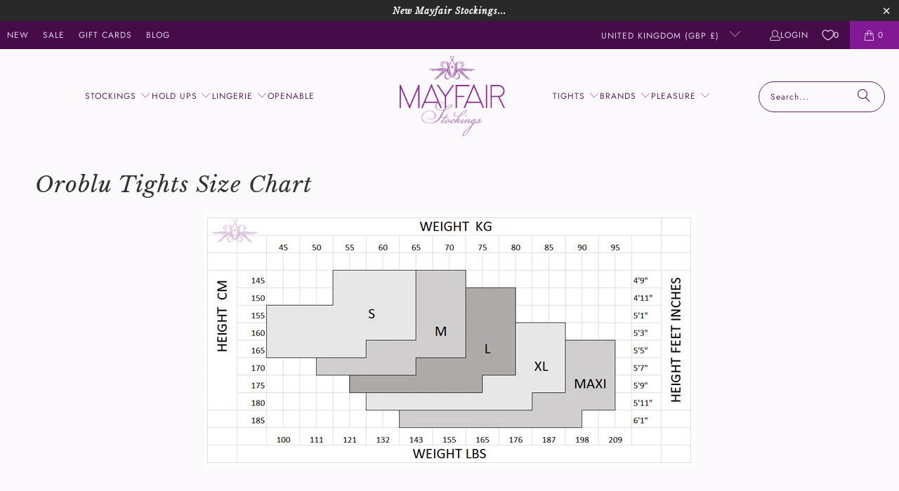

--- FILE ---
content_type: text/css
request_url: https://cdn.appmate.io/themecode/mayfair-stockings/main/custom.css?v=1719540088906868
body_size: 389
content:
wishlist-link .wk-button{--icon-size: 16px;--icon-stroke-width: 1.3px;--icon-stroke: #e3cfea}wishlist-link .wk-counter{--size: 17px;color:#fff}.top-bar--right wishlist-link .wk-button{--icon-size: 19px;--icon-stroke-width: 1.5px;margin:0 10px 0 5px}wishlist-button-product .wk-button,wishlist-button-product .wk-button:hover{--icon-stroke-width: 1.4px;--icon-offset-vertical: -1px;--icon-size: 20px;--icon-stroke: rgb(var(--wk-color-accent-2));width:100%;padding:0;justify-content:left;margin:-15px 0 0}wishlist-product-card .wk-cta-button,wishlist-product-card .wk-cta-button:hover,wishlist-product-card .wk-cta-button:disabled{border-radius:25px;text-transform:uppercase}
